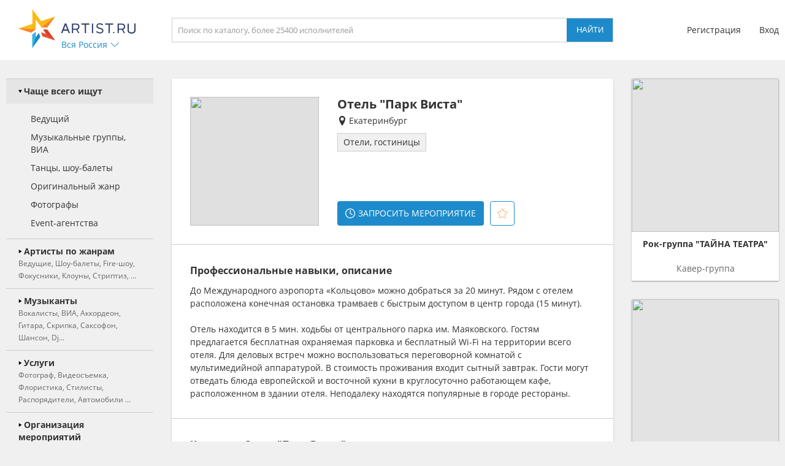

--- FILE ---
content_type: text/html; charset=utf-8
request_url: https://ekaterinburg.artist.ru/Hotel_Park_Vista/
body_size: 13618
content:
<!DOCTYPE html>
<html>
<head>
    <meta http-equiv="Content-Type" content="text/html; charset=utf-8" />

    <title>Отель &quot;Парк Виста&quot; в Екатеринбурге в категории Отели, гостиницы</title>
    <meta name="description" content="Отель &quot;Парк Виста&quot; на портале Artist.ru в Екатеринбурге в каталоге: Отели, гостиницы" />
    <meta name="keywords" content="Праздник, Event, мероприятие, каталог артистов, артисты, ведущий, тамада, звукооператоры, фотографы, техническое сопровождение,студии звукозаписи, оформители, стилисты, авторы, поэты, модельеры, костюмеры, корпоратив, свадьба, Урал, Екатеринбург, Челябинск, Тагил, Пермь, Тюмень, Москва, Санкт-Петербург, Россия" />
            <link rel="canonical" href="https://ekaterinburg.artist.ru/Hotel_Park_Vista/" />
        
    <link rel="apple-touch-icon" sizes="57x57" href="/static/images/favicons/apple-touch-icon-57x57.png">
    <link rel="apple-touch-icon" sizes="60x60" href="/static/images/favicons/apple-touch-icon-60x60.png">
    <link rel="apple-touch-icon" sizes="72x72" href="/static/images/favicons/apple-touch-icon-72x72.png">
    <link rel="apple-touch-icon" sizes="76x76" href="/static/images/favicons/apple-touch-icon-76x76.png">
    <link rel="apple-touch-icon" sizes="114x114" href="/static/images/favicons/apple-touch-icon-114x114.png">
    <link rel="apple-touch-icon" sizes="120x120" href="/static/images/favicons/apple-touch-icon-120x120.png">
    <link rel="apple-touch-icon" sizes="144x144" href="/static/images/favicons/apple-touch-icon-144x144.png">
    <link rel="apple-touch-icon" sizes="152x152" href="/static/images/favicons/apple-touch-icon-152x152.png">
    <link rel="apple-touch-icon" sizes="180x180" href="/static/images/favicons/apple-touch-icon-180x180.png">
    <link rel="icon" type="image/png" href="/static/images/favicons/favicon-16x16.png" sizes="16x16">
    <link rel="icon" type="image/png" href="/static/images/favicons/favicon-32x32.png" sizes="32x32">
    <link rel="icon" type="image/png" href="/static/images/favicons/favicon-96x96.png" sizes="96x96">
    <link rel="icon" type="image/png" href="/static/images/favicons/android-chrome-192x192.png" sizes="192x192">
    <link rel="shortcut icon" href="/static/images/favicons/favicon.ico">
    <link rel="manifest" href="/static/images/favicons/manifest.json">
    <link rel="mask-icon" href="/static/images/favicons/safari-pinned-tab.svg" color="#5bbad5">
    <meta name="apple-mobile-web-app-title" content="Artist.ru">
    <meta name="application-name" content="Artist.ru">
    <meta name="msapplication-TileColor" content="#603cba">
    <meta name="msapplication-TileImage" content="/static/images/favicons/mstile-144x144.png">
    <meta name="msapplication-config" content="/static/images/favicons/browserconfig.xml">
    <meta name="theme-color" content="#ffffff">

    <style type="text/css">
        @font-face { font-family: OpenSans; src: local('Open Sans Regular'), local('OpenSans-Regular'), url( /static/fonts/OpenSans-Regular.woff2 ) format('woff2'); font-display: swap; }
        @font-face { font-family: OpenSansBold; src: local('Open Sans Bold'), local('OpenSans-Bold'), url( /static/fonts/OpenSans-Bold.woff2 ) format('woff2'); font-display: swap; }
    </style>

            <link rel="stylesheet" href="https://artist.ru/static/css/mobile13.css" type="text/css" media="( max-width: 900px )" />
        <link rel="stylesheet" href="https://artist.ru/static/css/style14.css" type="text/css" media="( min-width: 901px )" />

        <link rel="stylesheet" href="https://artist.ru/static/css/anounces_m.css" type="text/css" media="( max-width: 900px )" />
        <link rel="stylesheet" href="https://artist.ru/static/css/anounces_d.css" type="text/css" media="( min-width: 901px )" />

        <meta name="viewport" content="width=device-width, initial-scale=1.0, user-scalable=no">
        <meta http-equiv="X-UA-Compatible" content="IE=edge">
    <meta name="format-detection" content="telephone=no">

    <link rel="stylesheet" href="https://artist.ru/static/css/loaders.css" type="text/css" />

    <script type="text/javascript" src="/static/js/jquery.min.js"></script>
    <script type="text/javascript" src="/static/js/common15.js"></script>
</head>
<body  >
    
    <div class="side_top">
        <div class="block_top">
                            <img class="menu no_miss" src="https://artist.ru/static/images/icons/icon_menu_grey.svg" onclick="common_menu_switch();" />
            
            <div class="block_left">
                                    <div class="block_logo">
                        <a class="logo" href="//artist.ru/"><img src="https://artist.ru/static/images/icons/icon_logo.svg" title="Artist.ru" /></a>
                        <div class="block_city container_arrow no_miss" onclick="common_popupcity_toggle( $(this) );">
                            <div class="title nowrap">Вся Россия</div>
                            <div class="arrow">
                                <img class="normal" src="https://artist.ru/static/images/icons/icon_arrow_blue_up.svg" />
                                <img class="over" src="https://artist.ru/static/images/icons/icon_arrow_blue_up_over.svg" />
                            </div>
                        </div>
                    </div>

                    <div class="popup_city hidden">
                        <div class="block_header">
                            <div class="header nowrap">Выберите город</div>
                            <img class="close" src="https://artist.ru/static/images/icons/icon_close_white.svg" onclick="common_popupcity_toggle();" />
                        </div>
                                                                                                                                    <div class="block_items">
                                                                                        <a class="item" href="//artist.ru/" onclick="common_get_data( '', { change_city: '-1' }, 0 ); return false;">
                                                                    <img class="flag" src="https://artist.ru/static/images/flags/russia.png" />
                                                                <div class="title nowrap">Вся россия</div>
                            </a>
                                                                                                                                                                        <a class="item" href="//moskva.artist.ru/" onclick="common_get_data( '', { change_city: '21' }, 0 ); return false;">
                                                                <div class="title nowrap">Москва</div>
                            </a>
                                                                                                                                                                        <a class="item" href="//st-peterburg.artist.ru/" onclick="common_get_data( '', { change_city: '22' }, 0 ); return false;">
                                                                <div class="title nowrap">Санкт-Петербург</div>
                            </a>
                                                                                                                                                                        <a class="item" href="//ekaterinburg.artist.ru/" onclick="common_get_data( '', { change_city: '8' }, 0 ); return false;">
                                                                <div class="title nowrap">Екатеринбург</div>
                            </a>
                                                                                                                                                                        <a class="item" href="//kazan.artist.ru/" onclick="common_get_data( '', { change_city: '27' }, 0 ); return false;">
                                                                <div class="title nowrap">Казань</div>
                            </a>
                                                                                                                                                                        <a class="item" href="//krasnodar.artist.ru/" onclick="common_get_data( '', { change_city: '26' }, 0 ); return false;">
                                                                <div class="title nowrap">Краснодар</div>
                            </a>
                                                                                                                                                                        <a class="item" href="//novosibirsk.artist.ru/" onclick="common_get_data( '', { change_city: '23' }, 0 ); return false;">
                                                                <div class="title nowrap">Новосибирск</div>
                            </a>
                                                                                                                                                                        <a class="item" href="//perm.artist.ru/" onclick="common_get_data( '', { change_city: '17' }, 0 ); return false;">
                                                                <div class="title nowrap">Пермь</div>
                            </a>
                                                                                                                                                                        <a class="item" href="//chelyabinsk.artist.ru/" onclick="common_get_data( '', { change_city: '1' }, 0 ); return false;">
                                                                <div class="title nowrap">Челябинск</div>
                            </a>
                                                            </div>
                                                                                                                                                                                <div class="block_items">
                                                                                        <a class="item" href="//anapa.artist.ru/" onclick="common_get_data( '', { change_city: '66' }, 0 ); return false;">
                                                                <div class="title nowrap">Анапа</div>
                            </a>
                                                                                                                                                                        <a class="item" href="//barnaul.artist.ru/" onclick="common_get_data( '', { change_city: '39' }, 0 ); return false;">
                                                                <div class="title nowrap">Барнаул</div>
                            </a>
                                                                                                                                                                        <a class="item" href="//belgorod.artist.ru/" onclick="common_get_data( '', { change_city: '55' }, 0 ); return false;">
                                                                <div class="title nowrap">Белгород</div>
                            </a>
                                                                                                                                                                        <a class="item" href="//bryansk.artist.ru/" onclick="common_get_data( '', { change_city: '48' }, 0 ); return false;">
                                                                <div class="title nowrap">Брянск</div>
                            </a>
                                                                                                                                                                        <a class="item" href="//novgorod.artist.ru/" onclick="common_get_data( '', { change_city: '70' }, 0 ); return false;">
                                                                <div class="title nowrap">Великий Новгород</div>
                            </a>
                                                                                                                                                                        <a class="item" href="//verhnyaya-pyshma.artist.ru/" onclick="common_get_data( '', { change_city: '64' }, 0 ); return false;">
                                                                <div class="title nowrap">Верхняя Пышма</div>
                            </a>
                                                                                                                                                                        <a class="item" href="//vladivostok.artist.ru/" onclick="common_get_data( '', { change_city: '56' }, 0 ); return false;">
                                                                <div class="title nowrap">Владивосток</div>
                            </a>
                                                                                                                                                                        <a class="item" href="//vladimir.artist.ru/" onclick="common_get_data( '', { change_city: '67' }, 0 ); return false;">
                                                                <div class="title nowrap">Владимир</div>
                            </a>
                                                                                                                                                                        <a class="item" href="//volgograd.artist.ru/" onclick="common_get_data( '', { change_city: '36' }, 0 ); return false;">
                                                                <div class="title nowrap">Волгоград</div>
                            </a>
                                                            </div>
                                                                                                                                                                                <div class="block_items">
                                                                                        <a class="item" href="//voronezh.artist.ru/" onclick="common_get_data( '', { change_city: '30' }, 0 ); return false;">
                                                                <div class="title nowrap">Воронеж</div>
                            </a>
                                                                                                                                                                        <a class="item" href="//izhevsk.artist.ru/" onclick="common_get_data( '', { change_city: '31' }, 0 ); return false;">
                                                                <div class="title nowrap">Ижевск</div>
                            </a>
                                                                                                                                                                        <a class="item" href="//irkutsk.artist.ru/" onclick="common_get_data( '', { change_city: '40' }, 0 ); return false;">
                                                                <div class="title nowrap">Иркутск</div>
                            </a>
                                                                                                                                                                        <a class="item" href="//kaliningrad.artist.ru/" onclick="common_get_data( '', { change_city: '58' }, 0 ); return false;">
                                                                <div class="title nowrap">Калининград</div>
                            </a>
                                                                                                                                                                        <a class="item" href="//kaluga.artist.ru/" onclick="common_get_data( '', { change_city: '71' }, 0 ); return false;">
                                                                <div class="title nowrap">Калуга</div>
                            </a>
                                                                                                                                                                        <a class="item" href="//kamensk-uralskiy.artist.ru/" onclick="common_get_data( '', { change_city: '68' }, 0 ); return false;">
                                                                <div class="title nowrap">Каменск-Уральский</div>
                            </a>
                                                                                                                                                                        <a class="item" href="//kemerovo.artist.ru/" onclick="common_get_data( '', { change_city: '44' }, 0 ); return false;">
                                                                <div class="title nowrap">Кемерово</div>
                            </a>
                                                                                                                                                                        <a class="item" href="//kostroma.artist.ru/" onclick="common_get_data( '', { change_city: '49' }, 0 ); return false;">
                                                                <div class="title nowrap">Кострома</div>
                            </a>
                                                                                                                                                                        <a class="item" href="//krasnoyarsk.artist.ru/" onclick="common_get_data( '', { change_city: '35' }, 0 ); return false;">
                                                                <div class="title nowrap">Красноярск</div>
                            </a>
                                                            </div>
                                                                                                                                                                                <div class="block_items">
                                                                                        <a class="item" href="//kurgan.artist.ru/" onclick="common_get_data( '', { change_city: '10' }, 0 ); return false;">
                                                                <div class="title nowrap">Курган</div>
                            </a>
                                                                                                                                                                        <a class="item" href="//magnitogorsk.artist.ru/" onclick="common_get_data( '', { change_city: '3' }, 0 ); return false;">
                                                                <div class="title nowrap">Магнитогорск</div>
                            </a>
                                                                                                                                                                        <a class="item" href="//miass.artist.ru/" onclick="common_get_data( '', { change_city: '69' }, 0 ); return false;">
                                                                <div class="title nowrap">Миасс</div>
                            </a>
                                                                                                                                                                        <a class="item" href="//nabchelny.artist.ru/" onclick="common_get_data( '', { change_city: '62' }, 0 ); return false;">
                                                                <div class="title nowrap">Набережные Челны</div>
                            </a>
                                                                                                                                                                        <a class="item" href="//n-novgorod.artist.ru/" onclick="common_get_data( '', { change_city: '24' }, 0 ); return false;">
                                                                <div class="title nowrap">Нижний Новгород</div>
                            </a>
                                                                                                                                                                        <a class="item" href="//n-tagil.artist.ru/" onclick="common_get_data( '', { change_city: '5' }, 0 ); return false;">
                                                                <div class="title nowrap">Нижний Тагил</div>
                            </a>
                                                                                                                                                                        <a class="item" href="//novokuznetsk.artist.ru/" onclick="common_get_data( '', { change_city: '50' }, 0 ); return false;">
                                                                <div class="title nowrap">Новокузнецк</div>
                            </a>
                                                                                                                                                                        <a class="item" href="//novorossiysk.artist.ru/" onclick="common_get_data( '', { change_city: '65' }, 0 ); return false;">
                                                                <div class="title nowrap">Новороссийск</div>
                            </a>
                                                                                                                                                                        <a class="item" href="//omsk.artist.ru/" onclick="common_get_data( '', { change_city: '34' }, 0 ); return false;">
                                                                <div class="title nowrap">Омск</div>
                            </a>
                                                            </div>
                                                                                                                                                                                <div class="block_items">
                                                                                        <a class="item" href="//orenburg.artist.ru/" onclick="common_get_data( '', { change_city: '42' }, 0 ); return false;">
                                                                <div class="title nowrap">Оренбург</div>
                            </a>
                                                                                                                                                                        <a class="item" href="//orel.artist.ru/" onclick="common_get_data( '', { change_city: '59' }, 0 ); return false;">
                                                                <div class="title nowrap">Орёл</div>
                            </a>
                                                                                                                                                                        <a class="item" href="//pervouralsk.artist.ru/" onclick="common_get_data( '', { change_city: '63' }, 0 ); return false;">
                                                                <div class="title nowrap">Первоуральск</div>
                            </a>
                                                                                                                                                                        <a class="item" href="//rostov-na-donu.artist.ru/" onclick="common_get_data( '', { change_city: '33' }, 0 ); return false;">
                                                                <div class="title nowrap">Ростов-на-Дону</div>
                            </a>
                                                                                                                                                                        <a class="item" href="//ryazan.artist.ru/" onclick="common_get_data( '', { change_city: '54' }, 0 ); return false;">
                                                                <div class="title nowrap">Рязань</div>
                            </a>
                                                                                                                                                                        <a class="item" href="//samara.artist.ru/" onclick="common_get_data( '', { change_city: '28' }, 0 ); return false;">
                                                                <div class="title nowrap">Самара</div>
                            </a>
                                                                                                                                                                        <a class="item" href="//saratov.artist.ru/" onclick="common_get_data( '', { change_city: '37' }, 0 ); return false;">
                                                                <div class="title nowrap">Саратов</div>
                            </a>
                                                                                                                                                                        <a class="item" href="//sochi.artist.ru/" onclick="common_get_data( '', { change_city: '52' }, 0 ); return false;">
                                                                <div class="title nowrap">Сочи</div>
                            </a>
                                                                                                                                                                        <a class="item" href="//surgut.artist.ru/" onclick="common_get_data( '', { change_city: '12' }, 0 ); return false;">
                                                                <div class="title nowrap">Сургут</div>
                            </a>
                                                            </div>
                                                                                                                                                                                <div class="block_items">
                                                                                        <a class="item" href="//tver.artist.ru/" onclick="common_get_data( '', { change_city: '47' }, 0 ); return false;">
                                                                <div class="title nowrap">Тверь</div>
                            </a>
                                                                                                                                                                        <a class="item" href="//tolyatti.artist.ru/" onclick="common_get_data( '', { change_city: '38' }, 0 ); return false;">
                                                                <div class="title nowrap">Тольятти</div>
                            </a>
                                                                                                                                                                        <a class="item" href="//tomsk.artist.ru/" onclick="common_get_data( '', { change_city: '43' }, 0 ); return false;">
                                                                <div class="title nowrap">Томск</div>
                            </a>
                                                                                                                                                                        <a class="item" href="//tula.artist.ru/" onclick="common_get_data( '', { change_city: '45' }, 0 ); return false;">
                                                                <div class="title nowrap">Тула</div>
                            </a>
                                                                                                                                                                        <a class="item" href="//tyumen.artist.ru/" onclick="common_get_data( '', { change_city: '2' }, 0 ); return false;">
                                                                <div class="title nowrap">Тюмень</div>
                            </a>
                                                                                                                                                                        <a class="item" href="//ufa.artist.ru/" onclick="common_get_data( '', { change_city: '18' }, 0 ); return false;">
                                                                <div class="title nowrap">Уфа</div>
                            </a>
                                                                                                                                                                        <a class="item" href="//habarovsk.artist.ru/" onclick="common_get_data( '', { change_city: '57' }, 0 ); return false;">
                                                                <div class="title nowrap">Хабаровск</div>
                            </a>
                                                                                                                                                                        <a class="item" href="//cheboksary.artist.ru/" onclick="common_get_data( '', { change_city: '46' }, 0 ); return false;">
                                                                <div class="title nowrap">Чебоксары</div>
                            </a>
                                                                                                                                                                        <a class="item" href="//yaroslavl.artist.ru/" onclick="common_get_data( '', { change_city: '41' }, 0 ); return false;">
                                                                <div class="title nowrap">Ярославль</div>
                            </a>
                                                            </div>
                                                                                                                                                                                <div class="block_items">
                                                                                        <a class="item" href="//krym.artist.ru/" onclick="common_get_data( '', { change_city: '53' }, 0 ); return false;">
                                                                    <img class="flag" src="https://artist.ru/static/images/flags/krym.png" />
                                                                <div class="title nowrap">Крым</div>
                            </a>
                                                                                                                                                                        <a class="item" href="//belorussia.artist.ru/" onclick="common_get_data( '', { change_city: '32' }, 0 ); return false;">
                                                                    <img class="flag" src="https://artist.ru/static/images/flags/belorussia.png" />
                                                                <div class="title nowrap">Белоруссия</div>
                            </a>
                                                                                                                                                                        <a class="item" href="//kazahstan.artist.ru/" onclick="common_get_data( '', { change_city: '29' }, 0 ); return false;">
                                                                    <img class="flag" src="https://artist.ru/static/images/flags/kazahstan.png" />
                                                                <div class="title nowrap">Казахстан</div>
                            </a>
                                                                                                                                                                        <a class="item" href="//ukraine.artist.ru/" onclick="common_get_data( '', { change_city: '25' }, 0 ); return false;">
                                                                    <img class="flag" src="https://artist.ru/static/images/flags/ukraine.png" />
                                                                <div class="title nowrap">Украина</div>
                            </a>
                                                                                                                                                                        <a class="item" href="//region.artist.ru/" onclick="common_get_data( '', { change_city: '19' }, 0 ); return false;">
                                                                <div class="title nowrap">Другие регионы</div>
                            </a>
                                                                                                                                                                    </div>
                                            </div>
                            </div>
            <div class="block_center">
                <a class="block_logo" href="//artist.ru/"><img src="https://artist.ru/static/images/icons/icon_logo.svg" title="Artist.ru" /></a>
                <div class="block_title nowrap">Отель &quot;Парк Виста&quot;</div>
                                    <div class="block_search">
                                                    <input type="text" name="search" placeholder="Поиск по каталогу, более 25400 исполнителей" value="" onkeyup="return common_hook_enter( event, $(this).parent() );" />
                            <input type="button" value="Найти" onclick="common_get_search( '//artist.ru/catalog/', false );" />
                                            </div>
                            </div>
                            <div class="block_right">
                                            <div class="block_login">
                            <a class="item" href="//profile.artist.ru/register/">Регистрация</a>
                            <a class="item login no_miss" href="" onclick="return common_popuplogin_toggle( $(this), null, null, null );">Вход</a>
                        </div>
                    
                    <a class="block_button_search mobile_only" href="/catalog/" onclick="return common_search_switch( $(this) );">
                        <img class="search" src="https://artist.ru/static/images/icons/icon_search_grey.svg" />
                        <img class="cancel" src="https://artist.ru/static/images/icons/icon_close_grey.svg" />
                    </a>
                </div>
                    </div>
    </div>

            <div class="popup_login hidden">
            <div class="container">
                <div class="main">
                    <div class="header">Авторизация</div>

                    <div class="input_header">Логин</div>
                    <input type="text" name="login" placeholder="электронная почта или телефон" value="" />
                    <div class="input_header">Пароль</div>
                    <input type="password" name="password" value="" onkeypress="return common_hook_enter( event, $(this).parent() )" />

                    <div class="buttons">
                        <input type="button" value="Войти" onclick="common_popuplogin_auth();" />
                        <a class="item" href="//profile.artist.ru/remember/">восстановить доступ</a>
                    </div>
                </div>

                <div class="other">
                    <div class="header">Войдите через социальные сети: </div>

                    <a class="item item_vk" href="https://profile.artist.ru/auth/go/?method=vk" title="ВКонтакте" onclick="return common_popuplogin_link( $(this) );">
                        <img class="normal" src="https://artist.ru/static/images/icons/icon_vk_white.svg" />
                    </a>
                    <a class="item item_ok" href="https://profile.artist.ru/auth/go/?method=ok" title="Одноклассники" onclick="return common_popuplogin_link( $(this) );">
                        <img class="normal" src="https://artist.ru/static/images/icons/icon_ok_white.svg" />
                    </a>
                    <a class="item item_google" href="https://profile.artist.ru/auth/go/?method=google" title="Google" onclick="return common_popuplogin_link( $(this) );" style="display: none !important;">
                        <img class="normal" src="https://artist.ru/static/images/icons/icon_google_white.svg" />
                    </a>
                </div>

                <div class="fastreg">
                    <div class="input_header">или зарегистрируйтесь по e-mail</div>

                    <div class="buttons">
                        <input type="text" name="email" value="" />
                        <input type="button" value="Продолжить" onclick="common_popuplogin_fastreg();" />
                    </div>
                </div>

                <div class="fastreg_pin">
                    <div class="input_header">Вам отправлено сообщение на e-mail</div>

                    <div class="buttons">
                        <input type="text" name="pin" placeholder="Пин-код из сообщения" value="" />
                        <input type="button" value="Продолжить" onclick="common_popuplogin_fastreg_pin();" />
                    </div>
                </div>

                <img class="logo" src="https://artist.ru/static/images/icons/icon_logo_white.svg" />
                <img class="close" src="https://artist.ru/static/images/icons/icon_close_white.svg" onclick="common_popup_closeall();" />
            </div>
        </div>
    
    <div class="side_center  transparent">
        <div class="block_menu">
            <img class="button_menu_close no_miss mobile_only" src="https://artist.ru/static/images/icons/icon_close_white.svg" onclick="common_menu_switch();" />

                            <a class="item mobile_only" href="" onclick="return common_popuplogin_toggle( null, null, null, null );">
                    <div class="header">
                        <div class="title">Вход</div>
                    </div>
                </a>

                <a class="item mobile_only" href="//profile.artist.ru/register/">
                    <div class="header">
                        <div class="title">Регистрация</div>
                    </div>
                </a>
            
            <div class="item block_city" onclick="common_menu_toggle( $(this) );">
                <div class="header">
                    <div class="description">Выбранный город</div>
                    <div class="title nowrap">Вся Россия</div>
                </div>
                <div class="subitems">
                                            <a class="subitem" href="//artist.ru/" onclick="common_get_data( '', { change_city: '-1' }, 0 ); return false;">
                                                            <img class="logo" src="https://artist.ru/static/images/flags/russia.png" />
                                                        <div class="title nowrap">Вся россия</div>
                        </a>
                                            <a class="subitem" href="//moskva.artist.ru/" onclick="common_get_data( '', { change_city: '21' }, 0 ); return false;">
                                                        <div class="title nowrap">Москва</div>
                        </a>
                                            <a class="subitem" href="//st-peterburg.artist.ru/" onclick="common_get_data( '', { change_city: '22' }, 0 ); return false;">
                                                        <div class="title nowrap">Санкт-Петербург</div>
                        </a>
                                            <a class="subitem" href="//ekaterinburg.artist.ru/" onclick="common_get_data( '', { change_city: '8' }, 0 ); return false;">
                                                        <div class="title nowrap">Екатеринбург</div>
                        </a>
                                            <a class="subitem" href="//kazan.artist.ru/" onclick="common_get_data( '', { change_city: '27' }, 0 ); return false;">
                                                        <div class="title nowrap">Казань</div>
                        </a>
                                            <a class="subitem" href="//krasnodar.artist.ru/" onclick="common_get_data( '', { change_city: '26' }, 0 ); return false;">
                                                        <div class="title nowrap">Краснодар</div>
                        </a>
                                            <a class="subitem" href="//novosibirsk.artist.ru/" onclick="common_get_data( '', { change_city: '23' }, 0 ); return false;">
                                                        <div class="title nowrap">Новосибирск</div>
                        </a>
                                            <a class="subitem" href="//perm.artist.ru/" onclick="common_get_data( '', { change_city: '17' }, 0 ); return false;">
                                                        <div class="title nowrap">Пермь</div>
                        </a>
                                            <a class="subitem" href="//chelyabinsk.artist.ru/" onclick="common_get_data( '', { change_city: '1' }, 0 ); return false;">
                                                        <div class="title nowrap">Челябинск</div>
                        </a>
                                            <a class="subitem" href="//anapa.artist.ru/" onclick="common_get_data( '', { change_city: '66' }, 0 ); return false;">
                                                        <div class="title nowrap">Анапа</div>
                        </a>
                                            <a class="subitem" href="//barnaul.artist.ru/" onclick="common_get_data( '', { change_city: '39' }, 0 ); return false;">
                                                        <div class="title nowrap">Барнаул</div>
                        </a>
                                            <a class="subitem" href="//belgorod.artist.ru/" onclick="common_get_data( '', { change_city: '55' }, 0 ); return false;">
                                                        <div class="title nowrap">Белгород</div>
                        </a>
                                            <a class="subitem" href="//bryansk.artist.ru/" onclick="common_get_data( '', { change_city: '48' }, 0 ); return false;">
                                                        <div class="title nowrap">Брянск</div>
                        </a>
                                            <a class="subitem" href="//novgorod.artist.ru/" onclick="common_get_data( '', { change_city: '70' }, 0 ); return false;">
                                                        <div class="title nowrap">Великий Новгород</div>
                        </a>
                                            <a class="subitem" href="//verhnyaya-pyshma.artist.ru/" onclick="common_get_data( '', { change_city: '64' }, 0 ); return false;">
                                                        <div class="title nowrap">Верхняя Пышма</div>
                        </a>
                                            <a class="subitem" href="//vladivostok.artist.ru/" onclick="common_get_data( '', { change_city: '56' }, 0 ); return false;">
                                                        <div class="title nowrap">Владивосток</div>
                        </a>
                                            <a class="subitem" href="//vladimir.artist.ru/" onclick="common_get_data( '', { change_city: '67' }, 0 ); return false;">
                                                        <div class="title nowrap">Владимир</div>
                        </a>
                                            <a class="subitem" href="//volgograd.artist.ru/" onclick="common_get_data( '', { change_city: '36' }, 0 ); return false;">
                                                        <div class="title nowrap">Волгоград</div>
                        </a>
                                            <a class="subitem" href="//voronezh.artist.ru/" onclick="common_get_data( '', { change_city: '30' }, 0 ); return false;">
                                                        <div class="title nowrap">Воронеж</div>
                        </a>
                                            <a class="subitem" href="//izhevsk.artist.ru/" onclick="common_get_data( '', { change_city: '31' }, 0 ); return false;">
                                                        <div class="title nowrap">Ижевск</div>
                        </a>
                                            <a class="subitem" href="//irkutsk.artist.ru/" onclick="common_get_data( '', { change_city: '40' }, 0 ); return false;">
                                                        <div class="title nowrap">Иркутск</div>
                        </a>
                                            <a class="subitem" href="//kaliningrad.artist.ru/" onclick="common_get_data( '', { change_city: '58' }, 0 ); return false;">
                                                        <div class="title nowrap">Калининград</div>
                        </a>
                                            <a class="subitem" href="//kaluga.artist.ru/" onclick="common_get_data( '', { change_city: '71' }, 0 ); return false;">
                                                        <div class="title nowrap">Калуга</div>
                        </a>
                                            <a class="subitem" href="//kamensk-uralskiy.artist.ru/" onclick="common_get_data( '', { change_city: '68' }, 0 ); return false;">
                                                        <div class="title nowrap">Каменск-Уральский</div>
                        </a>
                                            <a class="subitem" href="//kemerovo.artist.ru/" onclick="common_get_data( '', { change_city: '44' }, 0 ); return false;">
                                                        <div class="title nowrap">Кемерово</div>
                        </a>
                                            <a class="subitem" href="//kostroma.artist.ru/" onclick="common_get_data( '', { change_city: '49' }, 0 ); return false;">
                                                        <div class="title nowrap">Кострома</div>
                        </a>
                                            <a class="subitem" href="//krasnoyarsk.artist.ru/" onclick="common_get_data( '', { change_city: '35' }, 0 ); return false;">
                                                        <div class="title nowrap">Красноярск</div>
                        </a>
                                            <a class="subitem" href="//kurgan.artist.ru/" onclick="common_get_data( '', { change_city: '10' }, 0 ); return false;">
                                                        <div class="title nowrap">Курган</div>
                        </a>
                                            <a class="subitem" href="//magnitogorsk.artist.ru/" onclick="common_get_data( '', { change_city: '3' }, 0 ); return false;">
                                                        <div class="title nowrap">Магнитогорск</div>
                        </a>
                                            <a class="subitem" href="//miass.artist.ru/" onclick="common_get_data( '', { change_city: '69' }, 0 ); return false;">
                                                        <div class="title nowrap">Миасс</div>
                        </a>
                                            <a class="subitem" href="//nabchelny.artist.ru/" onclick="common_get_data( '', { change_city: '62' }, 0 ); return false;">
                                                        <div class="title nowrap">Набережные Челны</div>
                        </a>
                                            <a class="subitem" href="//n-novgorod.artist.ru/" onclick="common_get_data( '', { change_city: '24' }, 0 ); return false;">
                                                        <div class="title nowrap">Нижний Новгород</div>
                        </a>
                                            <a class="subitem" href="//n-tagil.artist.ru/" onclick="common_get_data( '', { change_city: '5' }, 0 ); return false;">
                                                        <div class="title nowrap">Нижний Тагил</div>
                        </a>
                                            <a class="subitem" href="//novokuznetsk.artist.ru/" onclick="common_get_data( '', { change_city: '50' }, 0 ); return false;">
                                                        <div class="title nowrap">Новокузнецк</div>
                        </a>
                                            <a class="subitem" href="//novorossiysk.artist.ru/" onclick="common_get_data( '', { change_city: '65' }, 0 ); return false;">
                                                        <div class="title nowrap">Новороссийск</div>
                        </a>
                                            <a class="subitem" href="//omsk.artist.ru/" onclick="common_get_data( '', { change_city: '34' }, 0 ); return false;">
                                                        <div class="title nowrap">Омск</div>
                        </a>
                                            <a class="subitem" href="//orenburg.artist.ru/" onclick="common_get_data( '', { change_city: '42' }, 0 ); return false;">
                                                        <div class="title nowrap">Оренбург</div>
                        </a>
                                            <a class="subitem" href="//orel.artist.ru/" onclick="common_get_data( '', { change_city: '59' }, 0 ); return false;">
                                                        <div class="title nowrap">Орёл</div>
                        </a>
                                            <a class="subitem" href="//pervouralsk.artist.ru/" onclick="common_get_data( '', { change_city: '63' }, 0 ); return false;">
                                                        <div class="title nowrap">Первоуральск</div>
                        </a>
                                            <a class="subitem" href="//rostov-na-donu.artist.ru/" onclick="common_get_data( '', { change_city: '33' }, 0 ); return false;">
                                                        <div class="title nowrap">Ростов-на-Дону</div>
                        </a>
                                            <a class="subitem" href="//ryazan.artist.ru/" onclick="common_get_data( '', { change_city: '54' }, 0 ); return false;">
                                                        <div class="title nowrap">Рязань</div>
                        </a>
                                            <a class="subitem" href="//samara.artist.ru/" onclick="common_get_data( '', { change_city: '28' }, 0 ); return false;">
                                                        <div class="title nowrap">Самара</div>
                        </a>
                                            <a class="subitem" href="//saratov.artist.ru/" onclick="common_get_data( '', { change_city: '37' }, 0 ); return false;">
                                                        <div class="title nowrap">Саратов</div>
                        </a>
                                            <a class="subitem" href="//sochi.artist.ru/" onclick="common_get_data( '', { change_city: '52' }, 0 ); return false;">
                                                        <div class="title nowrap">Сочи</div>
                        </a>
                                            <a class="subitem" href="//surgut.artist.ru/" onclick="common_get_data( '', { change_city: '12' }, 0 ); return false;">
                                                        <div class="title nowrap">Сургут</div>
                        </a>
                                            <a class="subitem" href="//tver.artist.ru/" onclick="common_get_data( '', { change_city: '47' }, 0 ); return false;">
                                                        <div class="title nowrap">Тверь</div>
                        </a>
                                            <a class="subitem" href="//tolyatti.artist.ru/" onclick="common_get_data( '', { change_city: '38' }, 0 ); return false;">
                                                        <div class="title nowrap">Тольятти</div>
                        </a>
                                            <a class="subitem" href="//tomsk.artist.ru/" onclick="common_get_data( '', { change_city: '43' }, 0 ); return false;">
                                                        <div class="title nowrap">Томск</div>
                        </a>
                                            <a class="subitem" href="//tula.artist.ru/" onclick="common_get_data( '', { change_city: '45' }, 0 ); return false;">
                                                        <div class="title nowrap">Тула</div>
                        </a>
                                            <a class="subitem" href="//tyumen.artist.ru/" onclick="common_get_data( '', { change_city: '2' }, 0 ); return false;">
                                                        <div class="title nowrap">Тюмень</div>
                        </a>
                                            <a class="subitem" href="//ufa.artist.ru/" onclick="common_get_data( '', { change_city: '18' }, 0 ); return false;">
                                                        <div class="title nowrap">Уфа</div>
                        </a>
                                            <a class="subitem" href="//habarovsk.artist.ru/" onclick="common_get_data( '', { change_city: '57' }, 0 ); return false;">
                                                        <div class="title nowrap">Хабаровск</div>
                        </a>
                                            <a class="subitem" href="//cheboksary.artist.ru/" onclick="common_get_data( '', { change_city: '46' }, 0 ); return false;">
                                                        <div class="title nowrap">Чебоксары</div>
                        </a>
                                            <a class="subitem" href="//yaroslavl.artist.ru/" onclick="common_get_data( '', { change_city: '41' }, 0 ); return false;">
                                                        <div class="title nowrap">Ярославль</div>
                        </a>
                                            <a class="subitem" href="//krym.artist.ru/" onclick="common_get_data( '', { change_city: '53' }, 0 ); return false;">
                                                            <img class="logo" src="https://artist.ru/static/images/flags/krym.png" />
                                                        <div class="title nowrap">Крым</div>
                        </a>
                                            <a class="subitem" href="//belorussia.artist.ru/" onclick="common_get_data( '', { change_city: '32' }, 0 ); return false;">
                                                            <img class="logo" src="https://artist.ru/static/images/flags/belorussia.png" />
                                                        <div class="title nowrap">Белоруссия</div>
                        </a>
                                            <a class="subitem" href="//kazahstan.artist.ru/" onclick="common_get_data( '', { change_city: '29' }, 0 ); return false;">
                                                            <img class="logo" src="https://artist.ru/static/images/flags/kazahstan.png" />
                                                        <div class="title nowrap">Казахстан</div>
                        </a>
                                            <a class="subitem" href="//ukraine.artist.ru/" onclick="common_get_data( '', { change_city: '25' }, 0 ); return false;">
                                                            <img class="logo" src="https://artist.ru/static/images/flags/ukraine.png" />
                                                        <div class="title nowrap">Украина</div>
                        </a>
                                            <a class="subitem" href="//region.artist.ru/" onclick="common_get_data( '', { change_city: '19' }, 0 ); return false;">
                                                        <div class="title nowrap">Другие регионы</div>
                        </a>
                                    </div>
            </div>

            <div class="item block_favorites hidden" onclick="common_menu_open( $(this) );">
                            </div>

                        <div class="item active " onclick="common_menu_open( $(this) );">
            <div class="header container_icon">
                <div class="icon">
                    <img class="normal" src="/static/images/icons/icon_arrow_play.svg" />
                    <img class="over" src="/static/images/icons/icon_arrow_play_lblue.svg" />
                </div>
                <div class="title">Чаще всего ищут</div>
                <div class="description"></div>
            </div>
            <div class="subitems">
                                                            <a class="subitem " href="//artist.ru/Vedushie/">
                                                        <div class="title">Ведущий</div>
                            <div class="badge  hidden"></div>
                        </a>
                                                                                <a class="subitem " href="//artist.ru/Muzykalnye_gruppy_via/">
                                                        <div class="title">Музыкальные группы, ВИА</div>
                            <div class="badge  hidden"></div>
                        </a>
                                                                                <a class="subitem " href="//artist.ru/Tanci_show_balet/">
                                                        <div class="title">Танцы, шоу-балеты</div>
                            <div class="badge  hidden"></div>
                        </a>
                                                                                <a class="subitem " href="//artist.ru/Originalnyi_zhanr/">
                                                        <div class="title">Оригинальный жанр</div>
                            <div class="badge  hidden"></div>
                        </a>
                                                                                <a class="subitem " href="//artist.ru/Photograph_fotosjomka/">
                                                        <div class="title">Фотографы</div>
                            <div class="badge  hidden"></div>
                        </a>
                                                                                <a class="subitem " href="//artist.ru/Event-agentstvo/">
                                                        <div class="title">Event-агентства</div>
                            <div class="badge  hidden"></div>
                        </a>
                                                </div>
        </div>
                <div class="item  " onclick="common_menu_open( $(this) );">
            <div class="header container_icon">
                <div class="icon">
                    <img class="normal" src="/static/images/icons/icon_arrow_play.svg" />
                    <img class="over" src="/static/images/icons/icon_arrow_play_lblue.svg" />
                </div>
                <div class="title">Артисты по жанрам</div>
                <div class="description">Ведущие, Шоу-балеты, Fire-шоу, Фокусники, Клоуны, Стриптиз, ...</div>
            </div>
            <div class="subitems">
                                                            <a class="subitem " href="//artist.ru/Vedushie/">
                                                        <div class="title">Ведущие</div>
                            <div class="badge  hidden"></div>
                        </a>
                                                                                <a class="subitem " href="//artist.ru/Vedushie/svadba/">
                                                        <div class="title">Свадебные ведущие</div>
                            <div class="badge  hidden"></div>
                        </a>
                                                                                <a class="subitem " href="//artist.ru/Tamada/">
                                                        <div class="title">Тамада</div>
                            <div class="badge  hidden"></div>
                        </a>
                                                                                <a class="subitem " href="//artist.ru/Umoristy/">
                                                        <div class="title">Юмористы</div>
                            <div class="badge  hidden"></div>
                        </a>
                                                                                <div class="divisor"></div>

                                                                                <a class="subitem " href="//artist.ru/Akteri_teatra/">
                                                        <div class="title">Актеры театра</div>
                            <div class="badge  hidden"></div>
                        </a>
                                                                                <a class="subitem " href="//artist.ru/Artisty_circus/">
                                                        <div class="title">Артисты цирка</div>
                            <div class="badge  hidden"></div>
                        </a>
                                                                                <a class="subitem " href="//artist.ru/Dvoiniki_parodisty/">
                                                        <div class="title">Двойники, Пародисты</div>
                            <div class="badge  hidden"></div>
                        </a>
                                                                                <a class="subitem " href="//artist.ru/Illyuzionisti_fokusniki/">
                                                        <div class="title">Иллюзионисты, фокусники</div>
                            <div class="badge  hidden"></div>
                        </a>
                                                                                <a class="subitem " href="//artist.ru/Originalnyi_zhanr/">
                                                        <div class="title">Оригинальный жанр</div>
                            <div class="badge  hidden"></div>
                        </a>
                                                                                <a class="subitem " href="//artist.ru/Klouny/">
                                                        <div class="title">Клоуны</div>
                            <div class="badge  hidden"></div>
                        </a>
                                                                                <a class="subitem " href="//artist.ru/Zhivye_statui/">
                                                        <div class="title">Живые статуи</div>
                            <div class="badge  hidden"></div>
                        </a>
                                                                                <a class="subitem " href="//artist.ru/Rostovye_kukly/">
                                                        <div class="title">Ростовые куклы</div>
                            <div class="badge  hidden"></div>
                        </a>
                                                                                <a class="subitem " href="//artist.ru/Ded_moroz_i_snegurochka/">
                                                        <div class="title">Дед мороз и снегурочка</div>
                            <div class="badge  hidden"></div>
                        </a>
                                                                                <div class="divisor"></div>

                                                                                <a class="subitem " href="//artist.ru/Barmen_show/">
                                                        <div class="title">Бармен-шоу</div>
                            <div class="badge  hidden"></div>
                        </a>
                                                                                <a class="subitem " href="//artist.ru/Fire_show/">
                                                        <div class="title">Огненное шоу (Fire-show)</div>
                            <div class="badge  hidden"></div>
                        </a>
                                                                                <a class="subitem " href="//artist.ru/Pesochnoe_show/">
                                                        <div class="title">Песочное шоу</div>
                            <div class="badge  hidden"></div>
                        </a>
                                                                                <a class="subitem " href="//artist.ru/Travesti_show/">
                                                        <div class="title">Травести-Шоу</div>
                            <div class="badge  hidden"></div>
                        </a>
                                                                                <a class="subitem " href="//artist.ru/Show_barabanov/">
                                                        <div class="title">Шоу барабанов</div>
                            <div class="badge  hidden"></div>
                        </a>
                                                                                <a class="subitem " href="//artist.ru/Show_mylnyh_puzirey/">
                                                        <div class="title">Шоу мыльных пузырей</div>
                            <div class="badge  hidden"></div>
                        </a>
                                                                                <a class="subitem " href="//artist.ru/Extrim_show/">
                                                        <div class="title">Экстрим-шоу</div>
                            <div class="badge  hidden"></div>
                        </a>
                                                                                <div class="divisor"></div>

                                                                                <a class="subitem " href="//artist.ru/Tanci_show_balet/">
                                                        <div class="title">Танцы, Шоу-балеты</div>
                            <div class="badge  hidden"></div>
                        </a>
                                                                                <a class="subitem " href="//artist.ru/Klubnye_tanci_animatory/">
                                                        <div class="title">Клубные танцы, Аниматоры</div>
                            <div class="badge  hidden"></div>
                        </a>
                                                                                <a class="subitem " href="//artist.ru/Striptiz_i_eroticheskie_show/">
                                                        <div class="title">Стриптиз, Эротические шоу</div>
                            <div class="badge  hidden"></div>
                        </a>
                                                </div>
        </div>
                <div class="item  " onclick="common_menu_open( $(this) );">
            <div class="header container_icon">
                <div class="icon">
                    <img class="normal" src="/static/images/icons/icon_arrow_play.svg" />
                    <img class="over" src="/static/images/icons/icon_arrow_play_lblue.svg" />
                </div>
                <div class="title">Музыканты</div>
                <div class="description">Вокалисты, ВИА, Аккордеон, Гитара, Скрипка, Саксофон, Шансон, Dj...</div>
            </div>
            <div class="subitems">
                                                            <a class="subitem " href="//artist.ru/Vokalisty/">
                                                        <div class="title">Вокалисты</div>
                            <div class="badge  hidden"></div>
                        </a>
                                                                                <a class="subitem " href="//artist.ru/Vokalistki/">
                                                        <div class="title">Вокалистки</div>
                            <div class="badge  hidden"></div>
                        </a>
                                                                                <a class="subitem " href="//artist.ru/Vokalnye_gruppy_duety/">
                                                        <div class="title">Вокальные группы, дуэты</div>
                            <div class="badge  hidden"></div>
                        </a>
                                                                                <a class="subitem " href="//artist.ru/Muzykalnye_gruppy_via/">
                                                        <div class="title">Музыкальные группы, ВИА</div>
                            <div class="badge  hidden"></div>
                        </a>
                                                                                <a class="subitem " href="//artist.ru/Instrumentalnie_kollektivy_orkestry/">
                                                        <div class="title">Инструментальные коллективы, оркестры</div>
                            <div class="badge  hidden"></div>
                        </a>
                                                                                <div class="divisor"></div>

                                                                                <a class="subitem " href="//artist.ru/Akkordeon/">
                                                        <div class="title">Аккордеон</div>
                            <div class="badge  hidden"></div>
                        </a>
                                                                                <a class="subitem " href="//artist.ru/Arfa/">
                                                        <div class="title">Арфа</div>
                            <div class="badge  hidden"></div>
                        </a>
                                                                                <a class="subitem " href="//artist.ru/Gitaristy/">
                                                        <div class="title">Гитаристы</div>
                            <div class="badge  hidden"></div>
                        </a>
                                                                                <a class="subitem " href="//artist.ru/Klavishniki/">
                                                        <div class="title">Клавишники</div>
                            <div class="badge  hidden"></div>
                        </a>
                                                                                <a class="subitem " href="//artist.ru/Narodnye_instrumenty/">
                                                        <div class="title">Народные инструменты</div>
                            <div class="badge  hidden"></div>
                        </a>
                                                                                <a class="subitem " href="//artist.ru/Saksofonisty/">
                                                        <div class="title">Саксофонисты</div>
                            <div class="badge  hidden"></div>
                        </a>
                                                                                <a class="subitem " href="//artist.ru/Skripka/">
                                                        <div class="title">Скрипка</div>
                            <div class="badge  hidden"></div>
                        </a>
                                                                                <a class="subitem " href="//artist.ru/Udarnie_perkussiya/">
                                                        <div class="title">Ударные, перкуссия</div>
                            <div class="badge  hidden"></div>
                        </a>
                                                                                <a class="subitem " href="//artist.ru/Restorannye_muzykanty/">
                                                        <div class="title">Ресторанные музыканты</div>
                            <div class="badge  hidden"></div>
                        </a>
                                                                                <a class="subitem " href="//artist.ru/Alternativnaja_muzyka/">
                                                        <div class="title">Альтернативная музыка</div>
                            <div class="badge  hidden"></div>
                        </a>
                                                                                <a class="subitem " href="//artist.ru/Folklor/">
                                                        <div class="title">Фольклор</div>
                            <div class="badge  hidden"></div>
                        </a>
                                                                                <a class="subitem " href="//artist.ru/Cygane/">
                                                        <div class="title">Цыганские коллективы</div>
                            <div class="badge  hidden"></div>
                        </a>
                                                                                <a class="subitem " href="//artist.ru/Chanson/">
                                                        <div class="title">Шансон</div>
                            <div class="badge  hidden"></div>
                        </a>
                                                                                <div class="divisor"></div>

                                                                                <a class="subitem " href="//artist.ru/Dj/">
                                                        <div class="title">DJ</div>
                            <div class="badge  hidden"></div>
                        </a>
                                                                                <a class="subitem " href="//artist.ru/Aranzhirovshiki/">
                                                        <div class="title">Аранжировщики</div>
                            <div class="badge  hidden"></div>
                        </a>
                                                                                <a class="subitem " href="//artist.ru/Zvukooperatory/">
                                                        <div class="title">Звукооператоры</div>
                            <div class="badge  hidden"></div>
                        </a>
                                                                                <a class="subitem " href="//artist.ru/Kompozitory/">
                                                        <div class="title">Композиторы</div>
                            <div class="badge  hidden"></div>
                        </a>
                                                </div>
        </div>
                <div class="item  " onclick="common_menu_open( $(this) );">
            <div class="header container_icon">
                <div class="icon">
                    <img class="normal" src="/static/images/icons/icon_arrow_play.svg" />
                    <img class="over" src="/static/images/icons/icon_arrow_play_lblue.svg" />
                </div>
                <div class="title">Услуги</div>
                <div class="description">Фотограф, Видеосъемка, Флористика, Стилисты, Распорядители, Автомобили ...</div>
            </div>
            <div class="subitems">
                                                            <a class="subitem " href="//artist.ru/Photograph_fotosjomka/">
                                                        <div class="title">Фотограф, фотосъемка</div>
                            <div class="badge  hidden"></div>
                        </a>
                                                                                <a class="subitem " href="//artist.ru/Videosjomka/">
                                                        <div class="title">Видеосъемка</div>
                            <div class="badge  hidden"></div>
                        </a>
                                                                                <a class="subitem " href="//artist.ru/Hudozhniki_sharzhisty/">
                                                        <div class="title">Художники, шаржисты</div>
                            <div class="badge  hidden"></div>
                        </a>
                                                                                <a class="subitem " href="//artist.ru/Fotobudka/">
                                                        <div class="title">Фотокабинка, фотобудка</div>
                            <div class="badge  hidden"></div>
                        </a>
                                                                                <div class="divisor"></div>

                                                                                <a class="subitem " href="//artist.ru/Floristka_oformlenie_cvetami/">
                                                        <div class="title">Флористика (оформление цветами)</div>
                            <div class="badge  hidden"></div>
                        </a>
                                                                                <a class="subitem " href="//artist.ru/Hudozhestvennoe_oformlenie_zala/">
                                                        <div class="title">Художественное оформление зала</div>
                            <div class="badge  hidden"></div>
                        </a>
                                                                                <a class="subitem " href="//artist.ru/Attraktsiony/">
                                                        <div class="title">Аттракционы</div>
                            <div class="badge  hidden"></div>
                        </a>
                                                                                <a class="subitem " href="//artist.ru/Prezentacionnoe_oborudovanie/">
                                                        <div class="title">Презентационное оборудование</div>
                            <div class="badge  hidden"></div>
                        </a>
                                                                                <a class="subitem " href="//artist.ru/Catering/">
                                                        <div class="title">Кейтеринг</div>
                            <div class="badge  hidden"></div>
                        </a>
                                                                                <a class="subitem " href="//artist.ru/Fejerverki/">
                                                        <div class="title">Фейерверки</div>
                            <div class="badge  hidden"></div>
                        </a>
                                                                                <div class="divisor"></div>

                                                                                <a class="subitem " href="//artist.ru/Vizazhisty/">
                                                        <div class="title">Визажисты</div>
                            <div class="badge  hidden"></div>
                        </a>
                                                                                <a class="subitem " href="//artist.ru/Parikmahery/">
                                                        <div class="title">Парикмахеры</div>
                            <div class="badge  hidden"></div>
                        </a>
                                                                                <a class="subitem " href="//artist.ru/Stilisty/">
                                                        <div class="title">Стилисты</div>
                            <div class="badge  hidden"></div>
                        </a>
                                                                                <a class="subitem " href="//artist.ru/Mastera_nogtevogo_servisa/">
                                                        <div class="title">Мастер ногтевого сервиса</div>
                            <div class="badge  hidden"></div>
                        </a>
                                                                                <a class="subitem " href="//artist.ru/Bodyart/">
                                                        <div class="title">Боди-арт</div>
                            <div class="badge  hidden"></div>
                        </a>
                                                                                <div class="divisor"></div>

                                                                                <a class="subitem " href="//artist.ru/Svadebnyj_rasporyaditel_organizator_svadeb/">
                                                        <div class="title">Свадебный распорядитель, координатор</div>
                            <div class="badge  hidden"></div>
                        </a>
                                                                                <a class="subitem " href="//artist.ru/Scenaristy/">
                                                        <div class="title">Сценаристы</div>
                            <div class="badge  hidden"></div>
                        </a>
                                                                                <a class="subitem " href="//artist.ru/Poeti_poezia_lirika/">
                                                        <div class="title">Поэты и поэзия (лирика)</div>
                            <div class="badge  hidden"></div>
                        </a>
                                                                                <div class="divisor"></div>

                                                                                <a class="subitem " href="//artist.ru/Horeografy/">
                                                        <div class="title">Хореографы</div>
                            <div class="badge  hidden"></div>
                        </a>
                                                                                <a class="subitem " href="//artist.ru/Top_model/">
                                                        <div class="title">Топ модели</div>
                            <div class="badge  hidden"></div>
                        </a>
                                                                                <a class="subitem " href="//artist.ru/Foto_model/">
                                                        <div class="title">Фотомодели</div>
                            <div class="badge  hidden"></div>
                        </a>
                                                                                <div class="divisor"></div>

                                                                                <a class="subitem " href="//artist.ru/Automobili_limuziny/">
                                                        <div class="title">Автомобили, Лимузины</div>
                            <div class="badge  hidden"></div>
                        </a>
                                                                                <a class="subitem " href="//artist.ru/Studii_zvukozapisi/">
                                                        <div class="title">Студии звукозаписи</div>
                            <div class="badge  hidden"></div>
                        </a>
                                                                                <a class="subitem " href="//artist.ru/Teatralnye-kostyumy/">
                                                        <div class="title">Театральные костюмы</div>
                            <div class="badge  hidden"></div>
                        </a>
                                                </div>
        </div>
                <div class="item  " onclick="common_menu_open( $(this) );">
            <div class="header container_icon">
                <div class="icon">
                    <img class="normal" src="/static/images/icons/icon_arrow_play.svg" />
                    <img class="over" src="/static/images/icons/icon_arrow_play_lblue.svg" />
                </div>
                <div class="title">Организация мероприятий</div>
                <div class="description">Корпоративы, Свадьбы, Юбилеи, Детские праздники ...</div>
            </div>
            <div class="subitems">
                                                            <a class="subitem " href="//artist.ru/Chastnie_meropriyatiya/">
                                                        <div class="title">Частные мероприятия</div>
                            <div class="badge  hidden"></div>
                        </a>
                                                                                <a class="subitem " href="//artist.ru/Korporativnie_meropriyatiya/">
                                                        <div class="title">Корпоративные мероприятия</div>
                            <div class="badge  hidden"></div>
                        </a>
                                                                                <a class="subitem " href="//artist.ru/Detskie_prazdniki/">
                                                        <div class="title">Детские праздники</div>
                            <div class="badge  hidden"></div>
                        </a>
                                                                                <a class="subitem " href="//artist.ru/Delovie_meropriyatiya/">
                                                        <div class="title">Деловые мероприятия</div>
                            <div class="badge  hidden"></div>
                        </a>
                                                                                <div class="divisor"></div>

                                                                                <a class="subitem " href="//artist.ru/Svadebnye-agentstva/">
                                                        <div class="title">Свадебные агентства</div>
                            <div class="badge  hidden"></div>
                        </a>
                                                                                <a class="subitem " href="//artist.ru/Event-agentstvo/">
                                                        <div class="title">Event агентства</div>
                            <div class="badge  hidden"></div>
                        </a>
                                                                                <a class="subitem " href="//artist.ru/Studia_detskih_prazdnikov/">
                                                        <div class="title">Студии детских праздников</div>
                            <div class="badge  hidden"></div>
                        </a>
                                                                                <a class="subitem " href="//artist.ru/Koncertnoe-agentstvo/">
                                                        <div class="title">Концертные агентства</div>
                            <div class="badge  hidden"></div>
                        </a>
                                                                                <a class="subitem " href="//artist.ru/Reklamnye-pr-agentstva/">
                                                        <div class="title">Рекламные агентства и PR</div>
                            <div class="badge  hidden"></div>
                        </a>
                                                                                <a class="subitem " href="//artist.ru/Prodyuserskiy_centr/">
                                                        <div class="title">Продюсерские центры</div>
                            <div class="badge  hidden"></div>
                        </a>
                                                                                <a class="subitem " href="//artist.ru/Bukingovye-agentstva/">
                                                        <div class="title">Букинговые агентства</div>
                            <div class="badge  hidden"></div>
                        </a>
                                                                                <a class="subitem " href="//artist.ru/Modelnoe-agentstvo/">
                                                        <div class="title">Модельные агентства</div>
                            <div class="badge  hidden"></div>
                        </a>
                                                </div>
        </div>
                <div class="item  " onclick="common_menu_open( $(this) );">
            <div class="header container_icon">
                <div class="icon">
                    <img class="normal" src="/static/images/icons/icon_arrow_play.svg" />
                    <img class="over" src="/static/images/icons/icon_arrow_play_lblue.svg" />
                </div>
                <div class="title">Площадки</div>
                <div class="description">Рестораны, Кафе, Бары, Конференц-залы, Коттеджи ...</div>
            </div>
            <div class="subitems">
                                                            <a class="subitem " href="//artist.ru/Restorany/">
                                                        <div class="title">Рестораны</div>
                            <div class="badge  hidden"></div>
                        </a>
                                                                                <a class="subitem " href="//artist.ru/Banketnie_zaly/">
                                                        <div class="title">Банкетные залы</div>
                            <div class="badge  hidden"></div>
                        </a>
                                                                                <a class="subitem " href="//artist.ru/Stolovye/">
                                                        <div class="title">Столовые</div>
                            <div class="badge  hidden"></div>
                        </a>
                                                                                <a class="subitem " href="//artist.ru/Kafe/">
                                                        <div class="title">Кафе</div>
                            <div class="badge  hidden"></div>
                        </a>
                                                                                <a class="subitem " href="//artist.ru/Zagorodnye_kluby_villy_kottegi/">
                                                        <div class="title">Загородные клубы, виллы, коттеджи</div>
                            <div class="badge  hidden"></div>
                        </a>
                                                                                <a class="subitem " href="//artist.ru/Oteli/">
                                                        <div class="title">Отели, гостиницы</div>
                            <div class="badge  hidden"></div>
                        </a>
                                                                                <a class="subitem " href="//artist.ru/Bazy_otdyha_turbazy/">
                                                        <div class="title">Базы отдыха, турбазы</div>
                            <div class="badge  hidden"></div>
                        </a>
                                                                                <a class="subitem " href="//artist.ru/Bar_pab/">
                                                        <div class="title">Бары, пабы</div>
                            <div class="badge  hidden"></div>
                        </a>
                                                                                <a class="subitem " href="//artist.ru/Nochnye_cluby/">
                                                        <div class="title">Ночные клубы</div>
                            <div class="badge  hidden"></div>
                        </a>
                                                                                <a class="subitem " href="//artist.ru/Banketnye_shatry/">
                                                        <div class="title">Банкетные шатры</div>
                            <div class="badge  hidden"></div>
                        </a>
                                                                                <a class="subitem " href="//artist.ru/Konferenz_zaly/">
                                                        <div class="title">Конференц-залы</div>
                            <div class="badge  hidden"></div>
                        </a>
                                                                                <a class="subitem menu_last" href="//artist.ru/Karaoke/">
                                                        <div class="title">Караоке-клубы</div>
                            <div class="badge  hidden"></div>
                        </a>
                                                </div>
        </div>
    
            <div class="block_lastvisits hidden">
                            </div>

                            <div class="block_near_holidays">
                    <h3>Ближайшие праздники</h3>
<div class="block_values">
            <a class="item" href="//artist.ru/prazdniki/den_rossiyskoy_nauki/">
            <div class="title">8 февраля</div>
            <div class="description">День российской науки</div>
        </a>
            <a class="item" href="//artist.ru/prazdniki/den_stomatologa/">
            <div class="title">9 февраля</div>
            <div class="description">Международный День стоматолога</div>
        </a>
            <a class="item" href="//artist.ru/prazdniki/den-aviacii/">
            <div class="title">9 февраля</div>
            <div class="description">День авиации</div>
        </a>
    </div>
<a class="link" href="//artist.ru/prazdniki/">Все праздники</a>
                </div>
            
                    </div>

        <div class="block_main">
            <div class="block_artist with_transparent">

    

    
    <div class="block_artist_part">
        <div class="block_avatar clickable">
                            <img src="https://f2.artist.ru/content/images/resize/210x210/1.5ab0555c7d3158.26237811.jpg" change="https://f2.artist.ru/content/images/resize/[size]/1.5ab0555c7d3158.26237811.jpg" orig="https://f2.artist.ru/content/images/resize/nc_1920x1080/1.5ab0555c7d3158.26237811.jpg" aspect="https://f2.artist.ru/content/images/resize/nc_210x210/1.5ab0555c7d3158.26237811.jpg" current_width="210" current_height="210" orig_width="300" orig_height="300" class="photo" />
                <img src="/static/images/icons/icon_null.png" change="https://f2.artist.ru/content/images/resize/nc_210x210/1.5ab0555c7d3158.26237811.jpg" current_width="1" current_height="1" thumb_width="210" thumb_height="210" class="hidden align_width" />
                    </div>
                    <script type="application/javascript">
                $(window).ready( function() {
                    $( '.block_avatar', '.block_artist_part' ).gallery();
                });
            </script>
        
        <div class="block_artist_right block_artist_top">
            <h1>Отель &quot;Парк Виста&quot;</h1>
                            <div class="block_address pc_only" >
                    <div class="block_imgs">
                        <img class="normal" src="https://artist.ru/static/images/icons/icon_location.svg" />
                        <img class="over" src="https://artist.ru/static/images/icons/icon_location_lblue.svg" />
                    </div>
                    <div class="value">Екатеринбург</div>
                </div>
                <div class="block_address mobile_only" >
                    <div class="block_imgs">
                        <img class="normal" src="https://artist.ru/static/images/icons/icon_location.svg" />
                        <img class="over" src="https://artist.ru/static/images/icons/icon_location_lblue.svg" />
                    </div>
                    <div class="value">Екатеринбург</div>
                </div>
            

                            <div class="block_abilities">
                                                                        <a class="item" href="/Oteli/"><div class="value">Отели, гостиницы</div></a>
                                                                                                    </div>
            
            
            <div class="shift"></div>

            <div class="block_buttons">
                                    <a class="button fforce" href="/Hotel_Park_Vista/request/" title="Запросить мероприятие" onclick="artist_request_open( '/Hotel_Park_Vista/request/', {}, '' ); return false;" rel="nofollow"><img src="https://artist.ru/static/images/icons/icon_request_white.svg" /><div class="value">Запросить мероприятие</div></a>
                                                    <div class="button force button_contur" onclick="return artist_switch_favorite( $(this), '/Hotel_Park_Vista/favorite/' );" title="Добавить в избранные">
                        <div class="block_imgs">
                            <img class="off" src="https://artist.ru/static/images/icons/icon_star_contur_yellow.svg" />
                            <img class="on" src="https://artist.ru/static/images/icons/icon_star_yellow.svg" />
                        </div>
                        <div class="value off">Добавить в избранные</div><div class="value on">Удалить из избранных</div>
                    </div>
                            </div>
        </div>
    </div>

    <div class="block_artist_part">
        
        <div class="block_artist_right">
            <h2>Профессиональные навыки, описание</h2>
            <div class="block_long_text h230 enabled">
                <div class="value">
                    До Международного аэропорта «Кольцово» можно добраться за 20 минут. Рядом с отелем расположена конечная остановка трамваев с быстрым доступом в центр города (15 минут).<br />
<br />
Отель находится в 5 мин. xодьбы от центрального парка им. Маяковского. Гостям предлагается бесплатная охраняемая парковка и бесплатный Wi-Fi на территории всего отеля. Для деловых встреч можно воспользоваться переговорной комнатой с мультимедийной аппаратурой. В стоимость проживания входит сытный завтрак. Гости могут отведать блюда европейской и восточной кухни в круглосуточно работающем кафе, расположенном в здании отеля. Неподалеку находятся популярные в городе рестораны.
                    <img class="shader" src="https://artist.ru/static/images/icons/semi-w.png" />
                </div>
                <div class="more" onclick="artist_show_long( $(this).parent() );">Читать весь текст</div>
            </div>

            
            
        </div>
    </div>

    
    <div class="block_artist_part">
        <div class="block_info">
            <h2>Контакты Отеля &quot;Парк Виста&quot;</h2>

                            <div class="block_buttons">
                    <div class="button fforce" title="Отправить сообщение" onclick="return artist_popup_open( '/Hotel_Park_Vista/message/', false, null );"><img src="https://artist.ru/static/images/icons/icon_message_white.svg" /><div class="value">Отправить сообщение</div></div>
                </div>
            
                            <div class="block_line mt15">
                                            <div class="block_contact" >
                            <div class="block_imgs">
                                <img class="normal" src="https://artist.ru/static/images/icons/icon_location.svg" />
                                <img class="over" src="https://artist.ru/static/images/icons/icon_location_lblue.svg" />
                            </div>
                            <div class="value">Екатеринбург</div>
                        </div>
                                                                                            <a class="block_contact long clickable" href="tel:+73433199244" onclick="return true;">
                                <div class="block_imgs">
                                    <img class="normal" src="https://artist.ru/static/images/icons/icon_phone.svg" />
                                    <img class="over" src="https://artist.ru/static/images/icons/icon_phone_lblue.svg" />
                                </div>
                                <div class="value">+7 (343) 319-92-44</div>
                            </a>
                                                            </div>
                                        <div class="block_lines">
                                            <a class="block_contact clickable" href="http://parkvista.ru/" target="_blank">
                            <div class="block_imgs">
                                <img class="normal" src="https://artist.ru/static/images/icons/icon_site.svg" />
                                <img class="over" src="https://artist.ru/static/images/icons/icon_site_lblue.svg" />
                            </div>
                            <div class="value">parkvista.ru</div>
                        </a>
                                                                                                                    </div>
                        <div class="block_warning_blue mt15">При обращении к исполнителю скажите, что нашли его на Артист.ру</div>
        </div>
    </div>

    </div>



    <div class="block_artist with_transparent mt30">
        <div class="block_artist_part">
            <div class="block_artist_right block_media">
                <h2>Портфолио Отеля &quot;Парк Виста&quot;</h2>

                <div class="block_flex_right block_media_header">
                    <div class="link link_photo active" onclick="artist_switch_media( 'photo' );">Фото <span>(12)</span></div>                                                                            </div>

                                    <div class="block_photos one_mode loaded">
                        <div class="container">
                            <div id="album_9079">
                                                                    <a class="photo_container" href="/Hotel_Park_Vista/photo/9079/114419/" onclick="return false;" p-title="Фото 1 из 12 из альбома Галерея Отеля &quot;Парк Виста&quot;" p-description="Галерея" p-like="1"  >
                                                                                    <img src="https://f2.artist.ru/content/images/resize/nc_129x97/8.5aac8d2d6fff66.87732069.jpg" change="https://f2.artist.ru/content/images/resize/nc_[size]/8.5aac8d2d6fff66.87732069.jpg" orig="https://f2.artist.ru/content/images/resize/nc_1920x1080/8.5aac8d2d6fff66.87732069.jpg" current_width="129" current_height="97" thumb_width="129" thumb_height="97" orig_width="300" orig_height="225" class="photo align_height" />
                                                                            </a>
                                                                    <a class="photo_container" href="/Hotel_Park_Vista/photo/9079/114420/" onclick="return false;" p-title="Фото 2 из 12 из альбома Галерея Отеля &quot;Парк Виста&quot;" p-description="Галерея" p-like="1"  >
                                                                                    <img src="https://f2.artist.ru/content/images/resize/nc_185x97/3.5aafe0a9d46477.13389929.jpg" change="https://f2.artist.ru/content/images/resize/nc_[size]/3.5aafe0a9d46477.13389929.jpg" orig="https://f2.artist.ru/content/images/resize/nc_1920x1080/3.5aafe0a9d46477.13389929.jpg" current_width="185" current_height="97" thumb_width="185" thumb_height="97" orig_width="300" orig_height="157" class="photo align_height" />
                                                                            </a>
                                                                    <a class="photo_container" href="/Hotel_Park_Vista/photo/9079/114421/" onclick="return false;" p-title="Фото 3 из 12 из альбома Галерея Отеля &quot;Парк Виста&quot;" p-description="Галерея" p-like="1"  >
                                                                                    <img src="https://f2.artist.ru/content/images/resize/nc_210x97/a.5aaec97e67f158.70458475.jpg" change="https://f2.artist.ru/content/images/resize/nc_[size]/a.5aaec97e67f158.70458475.jpg" orig="https://f2.artist.ru/content/images/resize/nc_1920x1080/a.5aaec97e67f158.70458475.jpg" current_width="210" current_height="97" thumb_width="210" thumb_height="97" orig_width="300" orig_height="138" class="photo align_height" />
                                                                            </a>
                                                                    <a class="photo_container" href="/Hotel_Park_Vista/photo/9079/114422/" onclick="return false;" p-title="Фото 4 из 12 из альбома Галерея Отеля &quot;Парк Виста&quot;" p-description="Галерея" p-like="1"  >
                                                                                    <img src="https://f2.artist.ru/content/images/resize/nc_97x127/1.5aa725e02fc198.34608992.jpg" change="https://f2.artist.ru/content/images/resize/nc_[size]/1.5aa725e02fc198.34608992.jpg" orig="https://f2.artist.ru/content/images/resize/nc_1920x1080/1.5aa725e02fc198.34608992.jpg" current_width="97" current_height="127" thumb_width="97" thumb_height="127" orig_width="300" orig_height="393" class="photo align_width" />
                                                                            </a>
                                                                    <a class="photo_container" href="/Hotel_Park_Vista/photo/9079/114423/" onclick="return false;" p-title="Фото 5 из 12 из альбома Галерея Отеля &quot;Парк Виста&quot;" p-description="Галерея" p-like="1"  >
                                                                                    <img src="https://f2.artist.ru/content/images/resize/nc_207x97/5.5aa5f9e2eba5f0.69370615.jpg" change="https://f2.artist.ru/content/images/resize/nc_[size]/5.5aa5f9e2eba5f0.69370615.jpg" orig="https://f2.artist.ru/content/images/resize/nc_1920x1080/5.5aa5f9e2eba5f0.69370615.jpg" current_width="207" current_height="97" thumb_width="207" thumb_height="97" orig_width="5300" orig_height="2478" class="photo align_height" />
                                                                            </a>
                                                                    <a class="photo_container" href="/Hotel_Park_Vista/photo/9079/114424/" onclick="return false;" p-title="Фото 6 из 12 из альбома Галерея Отеля &quot;Парк Виста&quot;" p-description="Галерея" p-like="1"  >
                                                                                    <img src="https://f2.artist.ru/content/images/resize/nc_126x97/f.5aab001b7f33c6.56172826.jpg" change="https://f2.artist.ru/content/images/resize/nc_[size]/f.5aab001b7f33c6.56172826.jpg" orig="https://f2.artist.ru/content/images/resize/nc_1920x1080/f.5aab001b7f33c6.56172826.jpg" current_width="126" current_height="97" thumb_width="126" thumb_height="97" orig_width="640" orig_height="490" class="photo align_height" />
                                                                            </a>
                                                                    <a class="photo_container" href="/Hotel_Park_Vista/photo/9079/114425/" onclick="return false;" p-title="Фото 7 из 12 из альбома Галерея Отеля &quot;Парк Виста&quot;" p-description="Галерея" p-like="1"  >
                                                                                    <img src="https://f2.artist.ru/content/images/resize/nc_126x97/c.5aad67d30b0a04.32952678.jpg" change="https://f2.artist.ru/content/images/resize/nc_[size]/c.5aad67d30b0a04.32952678.jpg" orig="https://f2.artist.ru/content/images/resize/nc_1920x1080/c.5aad67d30b0a04.32952678.jpg" current_width="126" current_height="97" thumb_width="126" thumb_height="97" orig_width="640" orig_height="490" class="photo align_height" />
                                                                            </a>
                                                                    <a class="photo_container" href="/Hotel_Park_Vista/photo/9079/114426/" onclick="return false;" p-title="Фото 8 из 12 из альбома Галерея Отеля &quot;Парк Виста&quot;" p-description="Галерея" p-like="1"  >
                                                                                    <img src="https://f2.artist.ru/content/images/resize/nc_177x97/5.5aaf376ac81123.67341716.jpg" change="https://f2.artist.ru/content/images/resize/nc_[size]/5.5aaf376ac81123.67341716.jpg" orig="https://f2.artist.ru/content/images/resize/nc_1920x1080/5.5aaf376ac81123.67341716.jpg" current_width="177" current_height="97" thumb_width="177" thumb_height="97" orig_width="840" orig_height="460" class="photo align_height" />
                                                                            </a>
                                                                    <a class="photo_container" href="/Hotel_Park_Vista/photo/9079/114427/" onclick="return false;" p-title="Фото 9 из 12 из альбома Галерея Отеля &quot;Парк Виста&quot;" p-description="Галерея" p-like="1"  >
                                                                                    <img src="https://f2.artist.ru/content/images/resize/nc_177x97/c.5aad4bf269b8d7.25187407.jpg" change="https://f2.artist.ru/content/images/resize/nc_[size]/c.5aad4bf269b8d7.25187407.jpg" orig="https://f2.artist.ru/content/images/resize/nc_1920x1080/c.5aad4bf269b8d7.25187407.jpg" current_width="177" current_height="97" thumb_width="177" thumb_height="97" orig_width="840" orig_height="460" class="photo align_height" />
                                                                            </a>
                                                                    <a class="photo_container" href="/Hotel_Park_Vista/photo/9079/114428/" onclick="return false;" p-title="Фото 10 из 12 из альбома Галерея Отеля &quot;Парк Виста&quot;" p-description="Галерея" p-like="1"  >
                                                                                    <img src="https://f2.artist.ru/content/images/resize/nc_177x97/9.5aa9ac0fa3b395.82201330.jpg" change="https://f2.artist.ru/content/images/resize/nc_[size]/9.5aa9ac0fa3b395.82201330.jpg" orig="https://f2.artist.ru/content/images/resize/nc_1920x1080/9.5aa9ac0fa3b395.82201330.jpg" current_width="177" current_height="97" thumb_width="177" thumb_height="97" orig_width="840" orig_height="460" class="photo align_height" />
                                                                            </a>
                                                                    <a class="photo_container" href="/Hotel_Park_Vista/photo/9079/114429/" onclick="return false;" p-title="Фото 11 из 12 из альбома Галерея Отеля &quot;Парк Виста&quot;" p-description="Галерея" p-like="1"  >
                                                                                    <img src="https://f2.artist.ru/content/images/resize/nc_97x127/a.5aa708d53b3120.44091153.jpg" change="https://f2.artist.ru/content/images/resize/nc_[size]/a.5aa708d53b3120.44091153.jpg" orig="https://f2.artist.ru/content/images/resize/nc_1920x1080/a.5aa708d53b3120.44091153.jpg" current_width="97" current_height="127" thumb_width="97" thumb_height="127" orig_width="301" orig_height="396" class="photo align_width" />
                                                                            </a>
                                                                    <a class="photo_container" href="/Hotel_Park_Vista/photo/9079/114430/" onclick="return false;" p-title="Фото 12 из 12 из альбома Галерея Отеля &quot;Парк Виста&quot;" p-description="Галерея" p-like="1"  >
                                                                                    <img src="https://f2.artist.ru/content/images/resize/nc_144x97/7.5aa829c8c911e6.76049104.jpg" change="https://f2.artist.ru/content/images/resize/nc_[size]/7.5aa829c8c911e6.76049104.jpg" orig="https://f2.artist.ru/content/images/resize/nc_1920x1080/7.5aa829c8c911e6.76049104.jpg" current_width="144" current_height="97" thumb_width="144" thumb_height="97" orig_width="640" orig_height="429" class="photo align_height" />
                                                                            </a>
                                                                                            </div>
                            <script type="application/javascript">
                                $(window).ready( function() {
                                    $( '#album_9079', '.block_artist' ).gallery();
                                });
                            </script>
                        </div>
                    </div>
                
                
                
                
            </div>
        </div>
    </div>


<div class="block_artist with_transparent mt30">
    <a id="recomms"></a>

    
    <div class="block_artist_part">
        <div class="block_artist_right ofh">
            <div class="no_mobile_where">
                <div class="sub_left">
                    <h2>Отзывы о Отеле &quot;Парк Виста&quot;</h2>

                                            <a class="button_with_icon container_icon upload ml0 mtb15 mobile_only" href="/Hotel_Park_Vista/feedback/" rel="nofollow">
                            <div class="icon">
                                <img class="normal" src="https://artist.ru/static/images/icons/icon_rate_blue.svg" />
                                <img class="over" src="https://artist.ru/static/images/icons/icon_rate_blue_over.svg" />
                                <img class="mobile" src="https://artist.ru/static/images/icons/icon_rate_white.svg" />
                            </div>
                            <div class="title">написать отзыв</div>
                        </a>
                                    </div>

                                    <a class="button_with_icon container_icon upload pc_only" href="/Hotel_Park_Vista/feedback/" rel="nofollow">
                        <div class="icon">
                            <img class="normal" src="https://artist.ru/static/images/icons/icon_rate_blue.svg" />
                            <img class="over" src="https://artist.ru/static/images/icons/icon_rate_blue_over.svg" />
                            <img class="mobile" src="https://artist.ru/static/images/icons/icon_rate_white.svg" />
                        </div>
                        <div class="title">написать отзыв</div>
                    </a>
                            </div>

                            <div class="block_description">У исполнителя пока нет отзывов</div>
                    </div>
    </div>
</div>




    <link rel="stylesheet" href="https://artist.ru/static/css/calendar_m.css" type="text/css" media="( max-width: 900px )" />
    <link rel="stylesheet" href="https://artist.ru/static/css/calendar_d.css" type="text/css" media="( min-width: 901px )" />

<link rel="stylesheet" href="https://artist.ru/static/css/gallery2.css" type="text/css" />
<link rel="stylesheet" href="https://artist.ru/static/css/video.css" type="text/css" />
<link rel="stylesheet" href="https://artist.ru/static/css/paginator.css" type="text/css" />

<script type="text/javascript" src="/static/js/jquery.swipe.js"></script>
<script type="text/javascript" src="/static/js/artist3.js"></script>
<script type="text/javascript" src="/static/js/calendar4.js"></script>
<script type="text/javascript" src="/static/js/gallery2.js"></script>
<script type="text/javascript" src="/static/js/paginator.js"></script>

<script type="application/javascript">
    $(window).ready( function() {
        artist_feedback_paginator_init( '/Hotel_Park_Vista/feedbacks/data/', false );
        artist_news_paginator_init( '/Hotel_Park_Vista/news/data/', false );
        artist_update_lastvisits();
    });
</script>

        </div>

        <div class="block_prs">
                                <div class="block_right_banners">
                                                                                                                
        
        
        
                    <a class="item shadowed" href="/Rock-gruppa_Tayna_Teatra/" referer="110786;internal;artist.ru">
                                    <div class="photo">
                                                                                    <img src="https://f2.artist.ru/content/images/resize/240x250/a.697610717b98f0.62618715.jpg" change="https://f2.artist.ru/content/images/resize/[size]/a.697610717b98f0.62618715.jpg" current_width="240" current_height="250" />
                                                                        </div>
                    <div class="title">Рок-группа &quot;ТАЙНА ТЕАТРА&quot;</div>
                    <div class="description">Кавер-группа</div>
                            </a>
                    <a class="item shadowed" href="/V-Play/" referer="159;internal;artist.ru">
                                    <div class="photo">
                                                                                    <img src="https://f2.artist.ru/content/images/resize/240x250/3.692fee26ec0f09.39735520.png" change="https://f2.artist.ru/content/images/resize/[size]/3.692fee26ec0f09.39735520.png" current_width="240" current_height="250" />
                                                                        </div>
                    <div class="title">Скрипичное шоу V-Play</div>
                    <div class="description">Скрипичное шоу</div>
                            </a>
                    <a class="item shadowed" href="/Kvartet_V-Play/" referer="100255;internal;artist.ru">
                                    <div class="photo">
                                                                                    <img src="https://f2.artist.ru/content/images/resize/240x250/a.692febcbeb2414.51831337.jpg" change="https://f2.artist.ru/content/images/resize/[size]/a.692febcbeb2414.51831337.jpg" current_width="240" current_height="250" />
                                                                        </div>
                    <div class="title">Квартет &quot;V-Play&quot;</div>
                    <div class="description">Струнный квартет</div>
                            </a>
            </div>
                    </div>
    </div>

            <div class="side_bottom">
            <div class="block_left">
                <h3>О проекте</h3>
                Copyright  Artist.ru, 2010 - 2026 Все права защищены.<br />
При использовании информации с сайта Artist.ru активная ссылка обязательна.
                <br clear="all" />
                <a href="https://artist.ru/privacy/">Политика конфиденциальности</a>
            </div>

            <div class="block_left no_menu no_mobile">
                <h3>Разделы сайта</h3>

                <div class="block_left_subblock">
                                                                <a href="//artist.ru/about/">О проекте</a><br />
                                                                                            <a href="//artist.ru/catalog/">Каталог</a><br />
                                                                                            <a href="//artist.ru/articles/">Статьи</a><br />
                                                                                            <a href="https://forum.artist.ru/">Форум</a><br />
                                                                                                        </div><div class="block_left_subblock">
                                                                    <a href="//promo.artist.ru">Платные сервисы</a><br />
                                                                                            <a href="https://help.artist.ru/">Помощь</a><br />
                                                                                            <a href="//artist.ru/contacts/">Контакты</a><br />
                                                                                    </div>
            </div>

            <div class="block_left">
                <div class="pc_only">
                    <h3>Мобильное приложение</h3>
                    <a class="image_link w134 h40" href="https://play.google.com/store/apps/details?id=ru.topArtist.client" target="_blank" title="Загрузи в Google Play">
                        <img class="normal" src="https://artist.ru/static/images/icons/icon_googleplay_grey.png" />
                        <img class="over" src="https://artist.ru/static/images/icons/icon_googleplay.png" />
                    </a>
                    <a class="image_link w120 h40" href="https://itunes.apple.com/ru/app/top-artist/id606803754?l=ru" target="_blank" title="Загрузи в AppStore">
                        <img class="normal" src="https://artist.ru/static/images/icons/icon_appstore.svg" />
                        <img class="over" src="https://artist.ru/static/images/icons/icon_appstore.svg" />
                    </a>

                                            <br clear="all" /><br clear="all" />
                        <a class="image_link w154 h40" href="https://index-art.ru" target="_blank" title="Продвижение сайта index.art">
                            <img class="normal" src="https://artist.ru/static/images/icons/icon_indexart_grey.png" />
                            <img class="over" src="https://artist.ru/static/images/icons/icon_indexart.png" />
                        </a>
                                        <br clear="all" /><br clear="all" />
                </div>

                <h3>Мы в социальных сетях</h3>
                <a class="image_link q40 first_item" href="https://vk.com/topartist_ru" target="_blank" title="Группа ВКонтакте">
                    <img class="normal" src="https://artist.ru/static/images/icons/icon_vk_grey.svg" />
                    <img class="over" src="https://artist.ru/static/images/icons/icon_vk.svg" />
                </a>
                <a class="image_link q40" href="https://t.me/Artist_ru_channel" target="_blank" title="Telegram-канал">
                    <img class="normal" src="https://artist.ru/static/images/icons/icon_telegram_grey.svg" />
                    <img class="over" src="https://artist.ru/static/images/icons/icon_telegram.svg" />
                </a>

                            </div>

            <div class="block_left w240 no_flex pc_only">&nbsp;</div>
        </div>
    
    <div class="side_totop container_arrow pc_only" onclick="common_scroll_top();">
        <div class="arrow">
            <img class="normal" src="https://artist.ru/static/images/icons/icon_arrow_grey_up.svg" />
            <img class="over" src="https://artist.ru/static/images/icons/icon_arrow_grey_up_over.svg" />
        </div>
    </div>

    <div class="side_popup arc-rotate2"></div>

    <div class="side_wait arc-rotate2">
        <div class="loader">
            <div class="arc"></div>
        </div>
    </div>

    <div class="side_push"></div>

    <script type="text/javascript">
        $(window).ready( function() {
                        common_set_client_authorized( false );
        });
    </script>

                
            <!-- Yandex.Metrika counter -->
            <script type="text/javascript" >
                
                (function (d, w, c) {
                    (w[c] = w[c] || []).push(function() {
                        try {
                            w.yaCounter = new Ya.Metrika2({
                                id:632344,
                                clickmap:true,
                                trackLinks:true,
                                accurateTrackBounce:true,
                                webvisor:true,
                                triggerEvent:true
                            });
                        } catch(e) { }
                    });

                    var n = d.getElementsByTagName("script")[0],
                        s = d.createElement("script"),
                        f = function () { n.parentNode.insertBefore(s, n); };
                    s.type = "text/javascript";
                    s.async = true;
                    s.src = "https://mc.yandex.ru/metrika/tag.js";

                    if (w.opera == "[object Opera]") {
                        d.addEventListener("DOMContentLoaded", f, false);
                    } else { f(); }
                })(document, window, "yandex_metrika_callbacks2");
            </script>
            <!-- /Yandex.Metrika counter -->
        
                
            <script type="text/javascript">!function(){var t=document.createElement("script");t.type="text/javascript",t.async=!0,t.src='https://vk.com/js/api/openapi.js?173',t.onload=function(){VK.Retargeting.Init("VK-RTRG-217754-3FfMF"),VK.Retargeting.Add(29557790),VK.Retargeting.Hit()},document.head.appendChild(t)}();</script><noscript><img src="https://vk.com/rtrg?p=VK-RTRG-217754-3FfMF" style="position:fixed; left:-999px;" alt=""/></noscript>
        
    </body>
</html>


--- FILE ---
content_type: text/html; charset=UTF-8
request_url: https://ekaterinburg.artist.ru/lastvisits/data/
body_size: 399
content:
    <h3>Вы смотрели</h3>
    <div class="block_values">
                    <a class="item" href="/Hotel_Park_Vista/" delayed-url="1" referer="12966;internal;artist.ru">
                                    <img src="https://f2.artist.ru/content/images/resize/65x65/1.5ab0555c7d3158.26237811.jpg" change="https://f2.artist.ru/content/images/resize/[size]/1.5ab0555c7d3158.26237811.jpg" current_width="65" current_height="65" class="avatar" />
                                <div class="sub_right">
                    <div class="title">Отель &quot;Парк Виста&quot;</div>
                    <div class="description">Отели, гостиницы</div>
                </div>
            </a>
            </div>
